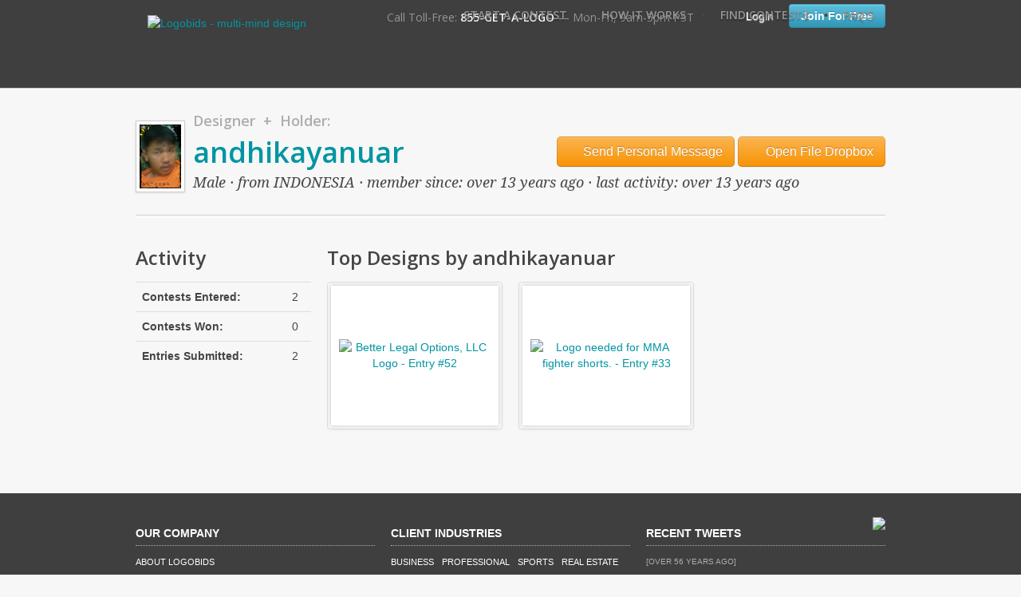

--- FILE ---
content_type: text/html; charset=utf-8
request_url: https://www.logobids.com/users/andhikayanuar
body_size: 4886
content:
<!doctype html>
<!--[if IE]><html class="ie" lang="en"><![endif]-->
<head>
  <meta http-equiv="Content-Type" content="text/html; charset=utf-8" />
  <meta name="title" content="Logo Design for Business. Money Back Guarantee!" />
<meta name="robots" content="index, follow" />
<meta name="description" content="Logos with a 100% Money Back Guarantee. Unlimited Revisions. Over 102,497 Designs and counting. Logo Design for business, music, fitness, dentist and more.
" />
<meta name="language" content="en" />
<meta name="msvalidate.01" content="7F57C51C4F7BB8C2799CDCD318BC8C13" />
  <meta property="og:title" content="LogoBids" />
  <meta property="og:type" content="company" />
  <meta property="og:url" content="http://www.logobids.com" />
  <meta property="og:image" content="http://www.logobids.com/images/logo.png" />
  <meta property="og:site_name" content="LogoBids - Small Business Logo Design" />
  <meta property="fb:admins" content="559054714" />
  <title>Logo Design for Business. Money Back Guarantee!</title>
  <link rel="shortcut icon" href="/favicon.ico" type="image/x-icon" />
  <link href='//fonts.googleapis.com/css?family=Open+Sans:400,600' rel='stylesheet' type='text/css'>
  <link href='//fonts.googleapis.com/css?family=Droid+Serif:400italic' rel='stylesheet' type='text/css'>
  <link href='//fonts.googleapis.com/css?family=Architects+Daughter' rel='stylesheet' type='text/css'>
      <link rel="stylesheet" type="text/css" media="screen" href="/cache/frontend-style-v27.css" />
    <script type="text/javascript" src="/cache/frontend-scripts-v5.js"></script>
        <script type="text/javascript" src="https://www.google.com/recaptcha/api.js"></script>
  <link rel="alternate" type="application/rss+xml" title="LogoBids Open Contests" href="https://www.logobids.com/contests/open.rss" />
    <!-- Google tag (gtag.js) -->
    <script async src="https://www.googletagmanager.com/gtag/js?id=G-FG705GWR3Z"></script>
    <script>
        window.dataLayer = window.dataLayer || [];
        function gtag(){dataLayer.push(arguments);}
        gtag('js', new Date());

        gtag('config', 'G-FG705GWR3Z');
    </script>

</head>
<body class="user-profile">
      <div id="container">

    <div id="header">
  <div id="header-inside" class="container">
  <div id="logo">
    <a href="/"><img src="/images/logobids-logo.png" alt="Logobids - multi-mind design" title="Logobids - multi-mind design" /></a>
  </div>
  
  <div id="contact-phone">
    <p><span>Call Toll-Free:</span> 855-GET-A-LOGO <span class="small">&mdash; Mon-Fri, 9am-5pm PST</span></p>
  </div>

  <div id="account-access">
          <div class="logged-out">
        <a id="login-button" href="/login">Login</a>        <a id="signup-button" href="/signup">Join For Free</a>      </div>
      </div>
  <div id="a-nav">
    <ul class="menu-tabs">
      <li class="first"><a href="/contest/start">Start A Contest</a></li>
      <li class="bullet">&bull;</li>
      <li><a href="/how-it-works">How It Works</a></li>
      <li class="bullet">&bull;</li>
      <li><a href="/contests">Find Contests</a></li>
      <li class="bullet">&bull;</li>
      <li><a href="/faq">FAQ's</a></li>
          </ul>
  </div>
  </div>
</div>        
    
    <div id="body" class="container">
      
<div class="avatar">
  <img src="https://d2x91cbkpb2oh5.cloudfront.net/faafc17986eaaa95edc182a467c9fd30_scale80x80.jpg" alt="andhikayanuar" title="andhikayanuar" /></div>
  <p class="title-intro">Designer&nbsp;&nbsp;+&nbsp;&nbsp;Holder:</p>

<div class="profile-actions">
      <a href="/users/andhikayanuar/message"><i class="icon-envelope icon-white"></i> Send Personal Message</a>    <a href="/dropbox/andhikayanuar"><i class="icon-folder-open icon-white"></i> Open File Dropbox</a>    </div>

<h1>andhikayanuar</h1>

<h4 class="subtitle">
      Male          &middot; from INDONESIA    &middot; member since: over 13 years ago
  &middot; last activity: over 13 years ago</h4>


<hr class="clear" />

<div class="row">
<div id="user-profile">

  
  
  
  
    <h3>Activity</h3>
  <table class="table">
    <tr>
      <th>Contests Entered:</th>
      <td>2</td>
    </tr>
    <tr>
      <th>Contests Won:</th>
      <td>0</td>
    </tr>
    <tr>
      <th>Entries Submitted:</th>
      <td>2</td>
    </tr>
  </table>
  
  
</div>

<div id="user-main">

    
      <h3>Top Designs by andhikayanuar</h3>
    
<ul class="thumbnails">
                        
    <li class="span4 entry ">
      
      <div class="thumbnail">
        <a name="entry-52"></a>

        <div class="image-container">

                                                                                                  <a class="magnifiable" title="Logobids Design #52 by andhikayanuar" rel="75181" href="/contest/2716/better-legal-options-llc"><img data-original="https://d2x91cbkpb2oh5.cloudfront.net/4736e03eb56962ebd139efab8506f343_scale190x150.jpg" class="lazy" src="/images/indicator_green.gif" alt="Better Legal Options, LLC Logo - Entry #52" title="Better Legal Options, LLC Logo - Entry #52" /><noscript><img src="https://d2x91cbkpb2oh5.cloudfront.net/4736e03eb56962ebd139efab8506f343_scale190x150.jpg" alt="Better Legal Options, LLC Logo - Entry #52" title="Better Legal Options, LLC Logo - Entry #52" /></noscript></a>                          
        </div>
      </div>
      
      
            
            
      
          </li>
                        
    <li class="span4 entry ">
      
      <div class="thumbnail">
        <a name="entry-33"></a>

        <div class="image-container">

                                                                                                  <a class="magnifiable" title="Logobids Design #33 by andhikayanuar" rel="76756" href="/contest/2769/logo-needed-for-mma-fighter-shorts"><img data-original="https://d2x91cbkpb2oh5.cloudfront.net/4a9b70af384e1c2e75df363def317cc2_scale190x150.jpg" class="lazy" src="/images/indicator_green.gif" alt="Logo needed for MMA fighter shorts. - Entry #33" title="Logo needed for MMA fighter shorts. - Entry #33" /><noscript><img src="https://d2x91cbkpb2oh5.cloudfront.net/4a9b70af384e1c2e75df363def317cc2_scale190x150.jpg" alt="Logo needed for MMA fighter shorts. - Entry #33" title="Logo needed for MMA fighter shorts. - Entry #33" /></noscript></a>                          
        </div>
      </div>
      
      
            
            
      
          </li>
  </ul>

<script type="text/javascript">
var images = {"75181":{"url":"https:\/\/www.logobids.com\/thumbnail.png?source=https%3A%2F%2Fd2x91cbkpb2oh5.cloudfront.net%2Fentries%2F2716-75181-a9cfe6de36e13b3b201bd8792e9aa763c42d67e9.jpg&width=500&height=600&mode=scale","title":"Logobids Design #52 by andhikayanuar"},"76756":{"url":"https:\/\/www.logobids.com\/thumbnail.png?source=https%3A%2F%2Fd2x91cbkpb2oh5.cloudfront.net%2Fentries%2F2769-76756-d154050f8a93e6765dec67f7259b0057d4863d85.jpg&width=500&height=600&mode=scale","title":"Logobids Design #33 by andhikayanuar"}};

function handle_rating(ui, type, value, event)
{
  var url = $(event.target).closest('form').attr('action');
  $.post(url, {rating: value}, function(data){
    $('.rating a').qtip('hide'); //have to hide tooltip before element is removed, otherwise it sticks around
    //migrate this to a notification popup thingy
    //$(event.target).closest('.rating').html(data);
  });
}

$(document).ready(function() {
    $('.entry-actions a').qtip({position: {my: 'bottom center', at: 'top center'}, style: { classes: 'qtip-tipsy qtip-shadow qtip-rounded' }});
    
    $(".rating").stars({inputType: "select", cancelShow: true, showTitles: true, callback: handle_rating });
    $(".rating-disabled").stars({inputType: "select", cancelShow: false, disabled: true});
    
    $('.rating a').qtip({position: {my: 'top center', at: 'bottom center' }, style: { classes: 'qtip-tipsy qtip-shadow qtip-rounded' }});
    
    //set up hover images
    var counter = 0;
	$('a.magnifiable').each(function() {

		var image = images[$(this).attr('rel')];

        if(image) //some comment links may not point to valid entries
        {
          var tip_target = $(this).find('img').length ? $(this).find('img') : $(this);
          var that = this;

          // Create the tooltip
          $(this).qtip({
              //id: 'popup-hero',
              content: {
                  text: function(){ //this allows lazy loading
                    // Create the fullsize image with a link
                    var content = $('<a />', {
                        href: $(that).attr('href')
                    }).append( $('<img />', { src: image.url }) );
                    return content;
                  },
                  title: {
                      text: image.title // Use the image ALT text for the title
                  }
              },
              position: {
                  my: 'bottom-center',
                  at: 'top-center',
                  target: tip_target,
                  viewport: $(window),
                  adjust: {
                    method: 'flip'
                  }
              },
              hide: {
                  fixed: true
              },
              style: {
                  classes: 'qtip-popup-hero qtip-tipsy qtip-shadow'
              }
          });

          $(this).attr('title', null); //to avoid browser overlaying title as well
          counter++;
        }
	});
});
</script>

<style>
  .qtip-popup-hero { min-width: 500px; max-width: 700px; }
  .qtip-popup-hero img { margin: 0 auto; }
</style>  
</div>
</div>

<script>
  $().ready(function(){
    $('.nav-tabs a').click(function(e){
      e.preventDefault();
      $(this).tab('show');
    });
  });
</script>    </div>

    <div id="footer">
  <div id="footer-inside" class="container">
    <div class="row">
      <div class="wrapper">
        <h6>Our Company</h6>
        <ul class="company">
          <li><a href="/about-us">About LogoBids</a></li>
          <li><a href="/how-it-works">How It Works</a></li>
          <li><a href="/contact">Contact Us</a></li>
          <!--<li><a href="/privacy">Privacy</a></li>-->
          <li><a href="/terms">Terms & Conditions</a></li>
        </ul>
      </div>

      <div class="wrapper">
        <h6>Client Industries</h6>
        <ul class="industries">
    <li><a href="/services/Business-logos">Business</a></li>
    <li><a href="/services/Professional-logos">Professional</a></li>
    <li><a href="/services/sports-logos">Sports</a></li>
    <li><a href="/services/real-estate-logos">Real Estate</a></li>
    <li><a href="/services/technology-logos">Technology</a></li>
    <li><a href="/services/Food-logos">Food</a></li>
    <li><a href="/services/fitness-logos">Fitness</a></li>
    <li><a href="/services/commercial-development-logos">Commercial Development</a></li>
    <li><a href="/services/consulting-logos">Consulting</a></li>
    <li><a href="/services/legal-logos">Legal</a></li>
  </ul>      </div>

      
      <div class="wrapper">
        <img class="twitter" src="/images/twitter-bird.png" />        <h6>Recent Tweets</h6>
        <div id="twitter-feed" class="feed">
                      <ul class="tweets">
  <li class="feed-item tweet even last">
        <span class="date">[over 56 years ago]</span>
  </li>
</ul>
                  </div>
      </div>
    </div>
    <div id="sub-footer">
      <img class="logo" src="/images/footer-logo.png" />
      <ul id="social-icons">
        <li><a target="_blank" href="http://www.facebook.com/logobids#!/pages/LogoBids/186672048019351"><img src="/images/social/facebook.png" /></a></li>
        <li><a target="_blank" href="http://twitter.com/logobids"><img src="/images/social/twitter.png" /></a></li>
      </ul>

      <div id="copyright">Copyright  &copy; 2026 MuseFarm, LLC. All Rights Reserved</div>
    </div>
  </div>
</div>  </div>
  <div id="modal" class="modal hide fade">
  <div class="modal-header">
    <button type="button" class="close" data-dismiss="modal" aria-hidden="true">&times;</button>
    <h3></h3>
  </div>
  <div class="modal-body">
    <!-- loading indicator? -->
  </div>
  <div class="modal-footer">
    <a href="#" class="btn" data-dismiss="modal">Close</a>
  </div>
</div>  
<!-- GetSiteControl Code-->
<script>
    (function (w,i,d,g,e,t,s) {w[d] = w[d]||[];t= i.createElement(g);
        t.async=1;t.src=e;s=i.getElementsByTagName(g)[0];s.parentNode.insertBefore(t, s);
    })(window, document, '_gscq','script','//widgets.getsitecontrol.com/139290/script.js');
</script>

<!-- begin olark code -->
<script type="text/javascript" async> ;(function(o,l,a,r,k,y){if(o.olark)return; r="script";y=l.createElement(r);r=l.getElementsByTagName(r)[0]; y.async=1;y.src="//"+a;r.parentNode.insertBefore(y,r); y=o.olark=function(){k.s.push(arguments);k.t.push(+new Date)}; y.extend=function(i,j){y("extend",i,j)}; y.identify=function(i){y("identify",k.i=i)}; y.configure=function(i,j){y("configure",i,j);k.c[i]=j}; k=y._={s:[],t:[+new Date],c:{},l:a}; })(window,document,"static.olark.com/jsclient/loader.js");
    /* custom configuration goes here (www.olark.com/documentation) */
    olark.identify('1067-773-10-3884');</script>
<!-- end olark code -->

<script>
$(function () {
    //$.ctaBar();
});
</script>
</body>
<!--[if IE]></html><![endif]-->
